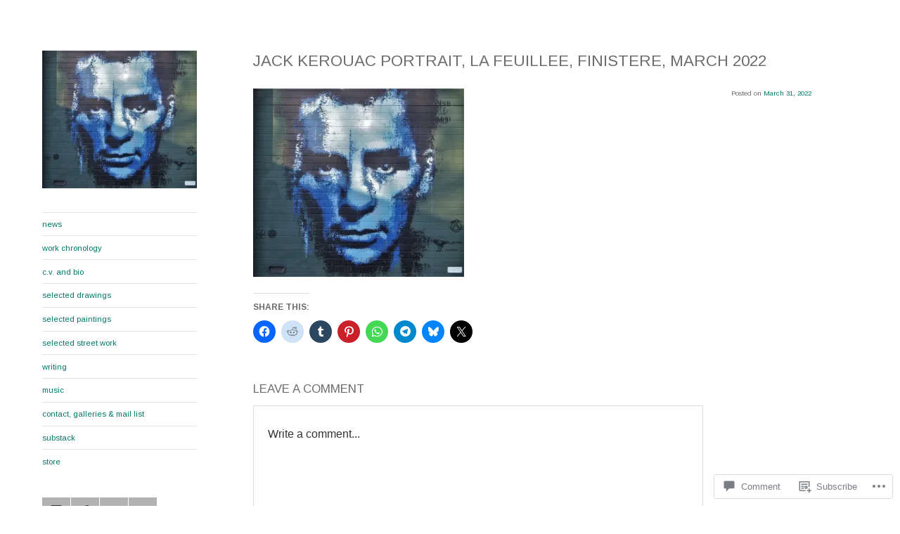

--- FILE ---
content_type: text/css;charset=utf-8
request_url: https://s0.wp.com/?custom-css=1&csblog=82yRe&cscache=6&csrev=4
body_size: -102
content:
.jp-carousel-titleanddesc-title{display:none}.post-navigation{display:none}